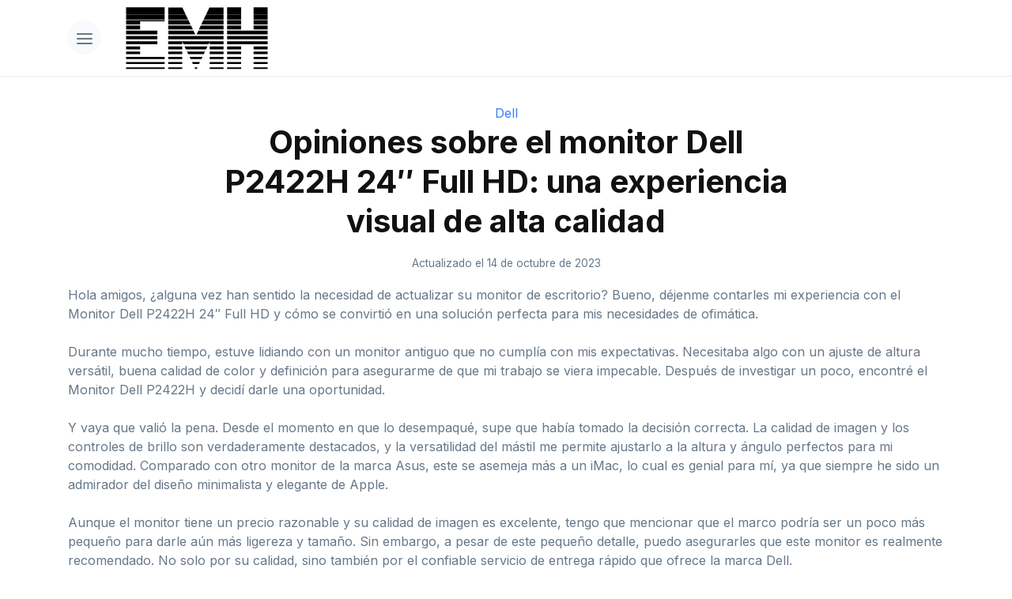

--- FILE ---
content_type: text/html; charset=UTF-8
request_url: https://emh.es/monitor-dell-p2422h-24-full-hd-opiniones/
body_size: 14639
content:
<!DOCTYPE html>
<html lang="es" prefix="og: https://ogp.me/ns#">
<head>
	<meta charset="UTF-8">
	<meta name="viewport" content="width=device-width, initial-scale=1">
	<link rel="profile" href="https://gmpg.org/xfn/11">
	
<!-- Optimización para motores de búsqueda de Rank Math - https://s.rankmath.com/home -->
<title>▷ Monitor Dell P2422H 24&quot; Full HD: RESEÑA Y OPINIONES</title>
<meta name="description" content="Descubre las opiniones sobre el monitor Dell P2422H 24&quot; Full HD y sumérgete en una experiencia visual de alta calidad."/>
<meta name="robots" content="follow, index, max-snippet:-1, max-video-preview:-1, max-image-preview:large"/>
<link rel="canonical" href="https://emh.es/monitor-dell-p2422h-24-full-hd-opiniones/" />
<meta property="og:locale" content="es_ES" />
<meta property="og:type" content="article" />
<meta property="og:title" content="▷ Monitor Dell P2422H 24&quot; Full HD: RESEÑA Y OPINIONES" />
<meta property="og:description" content="Descubre las opiniones sobre el monitor Dell P2422H 24&quot; Full HD y sumérgete en una experiencia visual de alta calidad." />
<meta property="og:url" content="https://emh.es/monitor-dell-p2422h-24-full-hd-opiniones/" />
<meta property="og:site_name" content="EMH" />
<meta property="article:section" content="Dell" />
<meta property="og:image" content="https://emh.es/wp-content/uploads/2023/10/41kJV8tO0CL._SL500_.jpg" />
<meta property="og:image:secure_url" content="https://emh.es/wp-content/uploads/2023/10/41kJV8tO0CL._SL500_.jpg" />
<meta property="og:image:width" content="500" />
<meta property="og:image:height" content="500" />
<meta property="og:image:alt" content="Monitor Dell P2422H 24&quot; Full HD opiniones" />
<meta property="og:image:type" content="image/jpeg" />
<meta property="article:published_time" content="2023-10-14T01:02:20+00:00" />
<meta name="twitter:card" content="summary_large_image" />
<meta name="twitter:title" content="▷ Monitor Dell P2422H 24&quot; Full HD: RESEÑA Y OPINIONES" />
<meta name="twitter:description" content="Descubre las opiniones sobre el monitor Dell P2422H 24&quot; Full HD y sumérgete en una experiencia visual de alta calidad." />
<meta name="twitter:image" content="https://emh.es/wp-content/uploads/2023/10/41kJV8tO0CL._SL500_.jpg" />
<meta name="twitter:label1" content="Tiempo de lectura" />
<meta name="twitter:data1" content="9 minutos" />
<script type="application/ld+json" class="rank-math-schema">{"@context":"https://schema.org","@graph":[{"@type":"Organization","@id":"https://emh.es/#organization","name":"EMH Espa\u00f1a","logo":{"@type":"ImageObject","@id":"https://emh.es/#logo","url":"https://emh.es/wp-content/uploads/2022/05/logo.png","caption":"EMH Espa\u00f1a","inLanguage":"es","width":"271","height":"120"}},{"@type":"WebSite","@id":"https://emh.es/#website","url":"https://emh.es","name":"EMH Espa\u00f1a","publisher":{"@id":"https://emh.es/#organization"},"inLanguage":"es"},{"@type":"ImageObject","@id":"https://emh.es/wp-content/uploads/2023/10/41kJV8tO0CL._SL500_.jpg","url":"https://emh.es/wp-content/uploads/2023/10/41kJV8tO0CL._SL500_.jpg","width":"500","height":"500","caption":"Monitor Dell P2422H 24\" Full HD opiniones","inLanguage":"es"},{"@type":"Person","@id":"https://emh.es/monitor-dell-p2422h-24-full-hd-opiniones/#author","image":{"@type":"ImageObject","@id":"https://secure.gravatar.com/avatar/?s=96&amp;d=mm&amp;r=g","url":"https://secure.gravatar.com/avatar/?s=96&amp;d=mm&amp;r=g","inLanguage":"es"},"worksFor":{"@id":"https://emh.es/#organization"}},{"@type":"WebPage","@id":"https://emh.es/monitor-dell-p2422h-24-full-hd-opiniones/#webpage","url":"https://emh.es/monitor-dell-p2422h-24-full-hd-opiniones/","name":"\u25b7 Monitor Dell P2422H 24&quot; Full HD: RESE\u00d1A Y OPINIONES","datePublished":"2023-10-14T01:02:20+00:00","dateModified":"2023-10-14T01:02:20+00:00","author":{"@id":"https://emh.es/monitor-dell-p2422h-24-full-hd-opiniones/#author"},"isPartOf":{"@id":"https://emh.es/#website"},"primaryImageOfPage":{"@id":"https://emh.es/wp-content/uploads/2023/10/41kJV8tO0CL._SL500_.jpg"},"inLanguage":"es"},{"@type":"BlogPosting","headline":"\u25b7 Monitor Dell P2422H 24&quot; Full HD: RESE\u00d1A Y OPINIONES","datePublished":"2023-10-14T01:02:20+00:00","dateModified":"2023-10-14T01:02:20+00:00","author":{"@id":"https://emh.es/monitor-dell-p2422h-24-full-hd-opiniones/#author"},"publisher":{"@id":"https://emh.es/#organization"},"description":"Descubre las opiniones sobre el monitor Dell P2422H 24&quot; Full HD y sum\u00e9rgete en una experiencia visual de alta calidad.","name":"\u25b7 Monitor Dell P2422H 24&quot; Full HD: RESE\u00d1A Y OPINIONES","@id":"https://emh.es/monitor-dell-p2422h-24-full-hd-opiniones/#richSnippet","isPartOf":{"@id":"https://emh.es/monitor-dell-p2422h-24-full-hd-opiniones/#webpage"},"image":{"@id":"https://emh.es/wp-content/uploads/2023/10/41kJV8tO0CL._SL500_.jpg"},"inLanguage":"es","mainEntityOfPage":{"@id":"https://emh.es/monitor-dell-p2422h-24-full-hd-opiniones/#webpage"}}]}</script>
<!-- /Plugin Rank Math WordPress SEO -->

<link rel="alternate" type="application/rss+xml" title="EMH &raquo; Feed" href="https://emh.es/feed/" />
<link rel="alternate" type="application/rss+xml" title="EMH &raquo; Feed de los comentarios" href="https://emh.es/comments/feed/" />
<style id='wp-img-auto-sizes-contain-inline-css' type='text/css'>
img:is([sizes=auto i],[sizes^="auto," i]){contain-intrinsic-size:3000px 1500px}
/*# sourceURL=wp-img-auto-sizes-contain-inline-css */
</style>
<style id='classic-theme-styles-inline-css' type='text/css'>
/*! This file is auto-generated */
.wp-block-button__link{color:#fff;background-color:#32373c;border-radius:9999px;box-shadow:none;text-decoration:none;padding:calc(.667em + 2px) calc(1.333em + 2px);font-size:1.125em}.wp-block-file__button{background:#32373c;color:#fff;text-decoration:none}
/*# sourceURL=/wp-includes/css/classic-themes.min.css */
</style>
<link rel='stylesheet' id='rp-product-review-css-css' href='https://emh.es/wp-content/plugins/rp-amazon-product-review/styles.css' type='text/css' media='all' />
<link rel='stylesheet' id='orbital-style-css' href='https://emh.es/wp-content/themes/orbital/assets/css/main.css?ver=6.9' type='text/css' media='all' />
<link rel='stylesheet' id='breadcrumb-css-css' href='https://emh.es/wp-content/themes/orbital/assets/css/breadcrumb.css?ver=6.9' type='text/css' media='all' />
<link rel='stylesheet' id='root-variables-css' href='https://emh.es/wp-content/themes/orbital/assets/css/root/hogar.css?ver=6.9' type='text/css' media='all' />
<link rel='stylesheet' id='hogar-css-css' href='https://emh.es/wp-content/themes/orbital/assets/css/hogar.css?ver=6.9' type='text/css' media='all' />
<script type="text/javascript" src="https://emh.es/wp-includes/js/jquery/jquery.min.js?ver=3.7.1" id="jquery-core-js"></script>
<script type="text/javascript" src="https://emh.es/wp-includes/js/jquery/jquery-migrate.min.js?ver=3.4.1" id="jquery-migrate-js"></script>
<script type="text/javascript" src="https://emh.es/wp-content/themes/orbital/assets/js/main.js?ver=20151215" id="orbital-main-js"></script>
<script type="text/javascript" src="https://emh.es/wp-content/themes/orbital/assets/js/hogar.js?ver=1" id="hogar-js-js"></script>
<link rel="EditURI" type="application/rsd+xml" title="RSD" href="https://emh.es/xmlrpc.php?rsd" />
<link rel='shortlink' href='https://emh.es/?p=15236' />

        <link rel='preconnect' href='https://stackpath.bootstrapcdn.com/' crossorigin>
        <link rel='preload' as='style' href='https://stackpath.bootstrapcdn.com/bootstrap/4.4.1/css/bootstrap-grid.min.css'>

        <link rel="preconnect" href="https://fonts.googleapis.com">
        <link rel="preconnect" href="https://fonts.gstatic.com" crossorigin>

        <link href="https://fonts.googleapis.com/css2?family=Inter:wght@400;500;700&display=swap" rel="preload" as="style">
        <link href="https://fonts.googleapis.com/css2?family=Inter:wght@400;500;700&display=swap" rel="stylesheet">


    <link rel="icon" href="https://emh.es/wp-content/uploads/2022/05/cropped-favi-32x32.png" sizes="32x32" />
<link rel="icon" href="https://emh.es/wp-content/uploads/2022/05/cropped-favi-192x192.png" sizes="192x192" />
<link rel="apple-touch-icon" href="https://emh.es/wp-content/uploads/2022/05/cropped-favi-180x180.png" />
<meta name="msapplication-TileImage" content="https://emh.es/wp-content/uploads/2022/05/cropped-favi-270x270.png" />
    <link rel="stylesheet" href="https://stackpath.bootstrapcdn.com/bootstrap/4.4.1/css/bootstrap-grid.min.css" />
	<meta name="google-site-verification" content="4Bjawz7OfRgYwGDMsSeUKkh6jqOCq4veQhGZjLtvl0Q" />
<style id='global-styles-inline-css' type='text/css'>
:root{--wp--preset--aspect-ratio--square: 1;--wp--preset--aspect-ratio--4-3: 4/3;--wp--preset--aspect-ratio--3-4: 3/4;--wp--preset--aspect-ratio--3-2: 3/2;--wp--preset--aspect-ratio--2-3: 2/3;--wp--preset--aspect-ratio--16-9: 16/9;--wp--preset--aspect-ratio--9-16: 9/16;--wp--preset--color--black: #000000;--wp--preset--color--cyan-bluish-gray: #abb8c3;--wp--preset--color--white: #ffffff;--wp--preset--color--pale-pink: #f78da7;--wp--preset--color--vivid-red: #cf2e2e;--wp--preset--color--luminous-vivid-orange: #ff6900;--wp--preset--color--luminous-vivid-amber: #fcb900;--wp--preset--color--light-green-cyan: #7bdcb5;--wp--preset--color--vivid-green-cyan: #00d084;--wp--preset--color--pale-cyan-blue: #8ed1fc;--wp--preset--color--vivid-cyan-blue: #0693e3;--wp--preset--color--vivid-purple: #9b51e0;--wp--preset--gradient--vivid-cyan-blue-to-vivid-purple: linear-gradient(135deg,rgb(6,147,227) 0%,rgb(155,81,224) 100%);--wp--preset--gradient--light-green-cyan-to-vivid-green-cyan: linear-gradient(135deg,rgb(122,220,180) 0%,rgb(0,208,130) 100%);--wp--preset--gradient--luminous-vivid-amber-to-luminous-vivid-orange: linear-gradient(135deg,rgb(252,185,0) 0%,rgb(255,105,0) 100%);--wp--preset--gradient--luminous-vivid-orange-to-vivid-red: linear-gradient(135deg,rgb(255,105,0) 0%,rgb(207,46,46) 100%);--wp--preset--gradient--very-light-gray-to-cyan-bluish-gray: linear-gradient(135deg,rgb(238,238,238) 0%,rgb(169,184,195) 100%);--wp--preset--gradient--cool-to-warm-spectrum: linear-gradient(135deg,rgb(74,234,220) 0%,rgb(151,120,209) 20%,rgb(207,42,186) 40%,rgb(238,44,130) 60%,rgb(251,105,98) 80%,rgb(254,248,76) 100%);--wp--preset--gradient--blush-light-purple: linear-gradient(135deg,rgb(255,206,236) 0%,rgb(152,150,240) 100%);--wp--preset--gradient--blush-bordeaux: linear-gradient(135deg,rgb(254,205,165) 0%,rgb(254,45,45) 50%,rgb(107,0,62) 100%);--wp--preset--gradient--luminous-dusk: linear-gradient(135deg,rgb(255,203,112) 0%,rgb(199,81,192) 50%,rgb(65,88,208) 100%);--wp--preset--gradient--pale-ocean: linear-gradient(135deg,rgb(255,245,203) 0%,rgb(182,227,212) 50%,rgb(51,167,181) 100%);--wp--preset--gradient--electric-grass: linear-gradient(135deg,rgb(202,248,128) 0%,rgb(113,206,126) 100%);--wp--preset--gradient--midnight: linear-gradient(135deg,rgb(2,3,129) 0%,rgb(40,116,252) 100%);--wp--preset--font-size--small: 13px;--wp--preset--font-size--medium: 20px;--wp--preset--font-size--large: 36px;--wp--preset--font-size--x-large: 42px;--wp--preset--spacing--20: 0.44rem;--wp--preset--spacing--30: 0.67rem;--wp--preset--spacing--40: 1rem;--wp--preset--spacing--50: 1.5rem;--wp--preset--spacing--60: 2.25rem;--wp--preset--spacing--70: 3.38rem;--wp--preset--spacing--80: 5.06rem;--wp--preset--shadow--natural: 6px 6px 9px rgba(0, 0, 0, 0.2);--wp--preset--shadow--deep: 12px 12px 50px rgba(0, 0, 0, 0.4);--wp--preset--shadow--sharp: 6px 6px 0px rgba(0, 0, 0, 0.2);--wp--preset--shadow--outlined: 6px 6px 0px -3px rgb(255, 255, 255), 6px 6px rgb(0, 0, 0);--wp--preset--shadow--crisp: 6px 6px 0px rgb(0, 0, 0);}:where(.is-layout-flex){gap: 0.5em;}:where(.is-layout-grid){gap: 0.5em;}body .is-layout-flex{display: flex;}.is-layout-flex{flex-wrap: wrap;align-items: center;}.is-layout-flex > :is(*, div){margin: 0;}body .is-layout-grid{display: grid;}.is-layout-grid > :is(*, div){margin: 0;}:where(.wp-block-columns.is-layout-flex){gap: 2em;}:where(.wp-block-columns.is-layout-grid){gap: 2em;}:where(.wp-block-post-template.is-layout-flex){gap: 1.25em;}:where(.wp-block-post-template.is-layout-grid){gap: 1.25em;}.has-black-color{color: var(--wp--preset--color--black) !important;}.has-cyan-bluish-gray-color{color: var(--wp--preset--color--cyan-bluish-gray) !important;}.has-white-color{color: var(--wp--preset--color--white) !important;}.has-pale-pink-color{color: var(--wp--preset--color--pale-pink) !important;}.has-vivid-red-color{color: var(--wp--preset--color--vivid-red) !important;}.has-luminous-vivid-orange-color{color: var(--wp--preset--color--luminous-vivid-orange) !important;}.has-luminous-vivid-amber-color{color: var(--wp--preset--color--luminous-vivid-amber) !important;}.has-light-green-cyan-color{color: var(--wp--preset--color--light-green-cyan) !important;}.has-vivid-green-cyan-color{color: var(--wp--preset--color--vivid-green-cyan) !important;}.has-pale-cyan-blue-color{color: var(--wp--preset--color--pale-cyan-blue) !important;}.has-vivid-cyan-blue-color{color: var(--wp--preset--color--vivid-cyan-blue) !important;}.has-vivid-purple-color{color: var(--wp--preset--color--vivid-purple) !important;}.has-black-background-color{background-color: var(--wp--preset--color--black) !important;}.has-cyan-bluish-gray-background-color{background-color: var(--wp--preset--color--cyan-bluish-gray) !important;}.has-white-background-color{background-color: var(--wp--preset--color--white) !important;}.has-pale-pink-background-color{background-color: var(--wp--preset--color--pale-pink) !important;}.has-vivid-red-background-color{background-color: var(--wp--preset--color--vivid-red) !important;}.has-luminous-vivid-orange-background-color{background-color: var(--wp--preset--color--luminous-vivid-orange) !important;}.has-luminous-vivid-amber-background-color{background-color: var(--wp--preset--color--luminous-vivid-amber) !important;}.has-light-green-cyan-background-color{background-color: var(--wp--preset--color--light-green-cyan) !important;}.has-vivid-green-cyan-background-color{background-color: var(--wp--preset--color--vivid-green-cyan) !important;}.has-pale-cyan-blue-background-color{background-color: var(--wp--preset--color--pale-cyan-blue) !important;}.has-vivid-cyan-blue-background-color{background-color: var(--wp--preset--color--vivid-cyan-blue) !important;}.has-vivid-purple-background-color{background-color: var(--wp--preset--color--vivid-purple) !important;}.has-black-border-color{border-color: var(--wp--preset--color--black) !important;}.has-cyan-bluish-gray-border-color{border-color: var(--wp--preset--color--cyan-bluish-gray) !important;}.has-white-border-color{border-color: var(--wp--preset--color--white) !important;}.has-pale-pink-border-color{border-color: var(--wp--preset--color--pale-pink) !important;}.has-vivid-red-border-color{border-color: var(--wp--preset--color--vivid-red) !important;}.has-luminous-vivid-orange-border-color{border-color: var(--wp--preset--color--luminous-vivid-orange) !important;}.has-luminous-vivid-amber-border-color{border-color: var(--wp--preset--color--luminous-vivid-amber) !important;}.has-light-green-cyan-border-color{border-color: var(--wp--preset--color--light-green-cyan) !important;}.has-vivid-green-cyan-border-color{border-color: var(--wp--preset--color--vivid-green-cyan) !important;}.has-pale-cyan-blue-border-color{border-color: var(--wp--preset--color--pale-cyan-blue) !important;}.has-vivid-cyan-blue-border-color{border-color: var(--wp--preset--color--vivid-cyan-blue) !important;}.has-vivid-purple-border-color{border-color: var(--wp--preset--color--vivid-purple) !important;}.has-vivid-cyan-blue-to-vivid-purple-gradient-background{background: var(--wp--preset--gradient--vivid-cyan-blue-to-vivid-purple) !important;}.has-light-green-cyan-to-vivid-green-cyan-gradient-background{background: var(--wp--preset--gradient--light-green-cyan-to-vivid-green-cyan) !important;}.has-luminous-vivid-amber-to-luminous-vivid-orange-gradient-background{background: var(--wp--preset--gradient--luminous-vivid-amber-to-luminous-vivid-orange) !important;}.has-luminous-vivid-orange-to-vivid-red-gradient-background{background: var(--wp--preset--gradient--luminous-vivid-orange-to-vivid-red) !important;}.has-very-light-gray-to-cyan-bluish-gray-gradient-background{background: var(--wp--preset--gradient--very-light-gray-to-cyan-bluish-gray) !important;}.has-cool-to-warm-spectrum-gradient-background{background: var(--wp--preset--gradient--cool-to-warm-spectrum) !important;}.has-blush-light-purple-gradient-background{background: var(--wp--preset--gradient--blush-light-purple) !important;}.has-blush-bordeaux-gradient-background{background: var(--wp--preset--gradient--blush-bordeaux) !important;}.has-luminous-dusk-gradient-background{background: var(--wp--preset--gradient--luminous-dusk) !important;}.has-pale-ocean-gradient-background{background: var(--wp--preset--gradient--pale-ocean) !important;}.has-electric-grass-gradient-background{background: var(--wp--preset--gradient--electric-grass) !important;}.has-midnight-gradient-background{background: var(--wp--preset--gradient--midnight) !important;}.has-small-font-size{font-size: var(--wp--preset--font-size--small) !important;}.has-medium-font-size{font-size: var(--wp--preset--font-size--medium) !important;}.has-large-font-size{font-size: var(--wp--preset--font-size--large) !important;}.has-x-large-font-size{font-size: var(--wp--preset--font-size--x-large) !important;}
/*# sourceURL=global-styles-inline-css */
</style>
</head>
<body class="wp-singular post-template-default single single-post postid-15236 single-format-standard wp-custom-logo wp-theme-orbital no-sidebar">
	<header class="site-header border-bottom pt-2 pb-2">
    <div class="container">
        <div id="rowSiteHeader" class="row m-lg-0">
            <div class="col-auto p-0">
                                    <button type="button" id="button-nav" class="menuIconButton" aria-label="button" aria-haspopup="true" aria-controls="rpMenuContainer">
                        <span id="nav-icon">
                            <svg viewBox="0 0 24 24" width="24" height="24" stroke="currentColor" stroke-width="2" fill="none" stroke-linecap="round" stroke-linejoin="round">
                                <line x1="3" y1="12" x2="21" y2="12"></line>
                                <line x1="3" y1="6" x2="21" y2="6"></line>
                                <line x1="3" y1="18" x2="21" y2="18"></line>
                            </svg>
                        </span>
                    </button>
                            </div>
            <div id="headerLogo" class="col-auto col-md ml-md-3">
                <div class="site-logo">
                    <a class="d-block" href="https://emh.es" title="Volver al inicio">
                        <img data-lazyloaded="1" src="[data-uri]" width="180" height="44" alt="EMH" data-src="https://emh.es/wp-content/themes/orbital/assets/logo/logo.svg"><noscript><img width="180" height="44" alt="EMH" src="https://emh.es/wp-content/themes/orbital/assets/logo/logo.svg"></noscript>
                    </a>
                </div>
            </div>
                    </div>
                    <nav id="rpMenuContainer" class="hide bg-white shadow-card pt-2 pb-2 position-absolute border-top left-0 width-100">
                <div class="container">
                    <div class="row m-lg-0">
                        <div id="containerCategoriesMenu" class="col-md-3 col-12 p-0">
                            <div class="d-inline-flex width-100 align-items-center border-bottom mb-3 pt-3 pb-2">
                                <span class="heading-s text-heading weight-500">
                                    Categorías
                                </span>
                            </div>
                            <ul class="ui-navigation-main ul-simple" role="menu">
                                                                                                            <li class="mb-2 notChilds" data-id="475">
                                            <a class="text-m text-muted hover-primary" href="https://emh.es/l/smart-tv/" target="_self">
                                                Smart TVs                                            </a>
                                        </li>
                                                                                                                                                <li class="mb-2 notChilds" data-id="526">
                                            <a class="text-m text-muted hover-primary" href="https://emh.es/l/televisores-led/" target="_self">
                                                Televisores LED                                            </a>
                                        </li>
                                                                                                </ul>
                        </div>
                        <div class="col-md-9 col-12 p-0">
                                                                                                                                                                            </div>
                    </div>
                </div>
            </nav>
            </div>
    </header>

<main id="content" class="site-main post-15236 post type-post status-publish format-standard has-post-thumbnail category-dell">

	
	<header class="default-header">
    <div class="container">
        <div class="category">
            <a href="https://emh.es/category/dell/">Dell</a>        </div>
        <div class="article-header">
                        <h1 class="title">Opiniones sobre el monitor Dell P2422H 24&#8243; Full HD: una experiencia visual de alta calidad</h1>        </div>
                        <div class="meta">
             <time class="posted-on">Actualizado el 14 de octubre de 2023</time>        </div>
    </div>
</header>

		
	<div id="content-wrapper" class="container flex">
		<div class="entry-content">

			

            <div id="full_content">
                <div class="news_full__body"  itemprop="articleBody">
                    <p>Hola amigos, ¿alguna vez han sentido la necesidad de actualizar su monitor de escritorio? Bueno, déjenme contarles mi experiencia con el Monitor Dell P2422H 24&#8243; Full HD y cómo se convirtió en una solución perfecta para mis necesidades de ofimática. </p><p>Durante mucho tiempo, estuve lidiando con un monitor antiguo que no cumplía con mis expectativas. Necesitaba algo con un ajuste de altura versátil, buena calidad de color y definición para asegurarme de que mi trabajo se viera impecable. Después de investigar un poco, encontré el Monitor Dell P2422H y decidí darle una oportunidad.</p><p>Y vaya que valió la pena. Desde el momento en que lo desempaqué, supe que había tomado la decisión correcta. La calidad de imagen y los controles de brillo son verdaderamente destacados, y la versatilidad del mástil me permite ajustarlo a la altura y ángulo perfectos para mi comodidad. Comparado con otro monitor de la marca Asus, este se asemeja más a un iMac, lo cual es genial para mí, ya que siempre he sido un admirador del diseño minimalista y elegante de Apple. </p><p>Aunque el monitor tiene un precio razonable y su calidad de imagen es excelente, tengo que mencionar que el marco podría ser un poco más pequeño para darle aún más ligereza y tamaño. Sin embargo, a pesar de este pequeño detalle, puedo asegurarles que este monitor es realmente recomendado. No solo por su calidad, sino también por el confiable servicio de entrega rápido que ofrece la marca Dell.</p><p>En términos de rendimiento, puedo decirles que cumple con todo lo prometido. La calidad de imagen es tan buena que se convierte en una herramienta invaluable para la edición de video y fotos, así como para disfrutar de mis series y películas favoritas. Incluso para aquellos a quienes les gusta jugar videojuegos de vez en cuando, aunque la falta de brillo y la baja tasa de actualización puedan ser un inconveniente, todavía obtendrán una experiencia decente.</p><p>El Monitor Dell P2422H 24&#8243; Full HD es un verdadero caballo de batalla. No solo ofrece una calidad de imagen superior y una versatilidad impresionante, sino que también se ajusta a un precio razonable. Aunque no tenga altavoces integrados, las puertas USB son útiles y facilitan aún más el uso del monitor. Si están buscando un monitor para mejorar su experiencia de trabajo, este es definitivamente una opción que vale la pena considerar. Así que los invito a seguir leyendo para conocer más detalles, ventajas y desventajas, y mi conclusión final sobre el Monitor Dell P2422H.</p>
                    <a href="https://www.amazon.es/dp/B096JVGP6S?tag=emh-es-21&amp;linkCode=ogi&amp;th=1&amp;psc=1" class="view-price" target="_blank" rel="nofollow noopener">Ver precio en Amazon</a>
        
<h2>Primeras impresiones</h2><p>¡Oye, amigo! Déjame contarte mi experiencia con el monitor Dell P2422H de 24&#8243; Full HD. Cuando llegó el paquete, estaba ansioso por abrirlo y ver qué me esperaba. Afortunadamente, el embalaje fue muy sencillo de desempacar, y en pocos minutos pude tener el monitor en mis manos.</p><p>Lo primero que noté al verlo fue su elegante diseño y su construcción sólida. Este monitor es visualmente atractivo y se ve muy bien en mi escritorio. Además, me impresionó la calidad de la pantalla Full HD de 24&#8243;. Los colores son vibrantes y las imágenes se ven nítidas y claras. ¡Es perfecto para ver películas o trabajar en tareas gráficas!</p><p>Al comenzar a usar el monitor en mi día a día, rápidamente me di cuenta de lo fácil que era ajustar la configuración. Pude personalizar el brillo, el contraste y la temperatura del color según mis preferencias. Esto es genial porque puedo adaptar la pantalla a diferentes entornos de iluminación y obtener la mejor experiencia visual en cada situación.</p><p>Además, me encanta la función de reducción de luz azul incorporada en este monitor. Como paso mucho tiempo frente a la pantalla, esto me ayuda a reducir la fatiga ocular causada por la luz azul y me permite trabajar durante más tiempo sin problemas.</p><p>No todo fue perfecto, sin embargo. Un pequeño desafío que encontré fue que el monitor no tenía altavoces incorporados. Esto significa que necesito usar altavoces externos para el sonido. Aunque esto no fue un gran problema para mí, sería conveniente tener altavoces internos para una experiencia de visualización completa.</p><p>Sin embargo, uno de los beneficios inesperados que descubrí fue la cantidad de puertos disponibles en este monitor. ¡No sabía que tenía tantas opciones de conectividad! Pude conectar fácilmente mi computadora, mi laptop y otros dispositivos sin tener que preocuparme por la falta de puertos. Esto es muy conveniente, especialmente si tienes muchos dispositivos que necesitan conectarse al mismo tiempo.</p><p>Estoy realmente impresionado con el monitor Dell P2422H de 24&#8243; Full HD. La calidad de la pantalla, las opciones de personalización y la amplia gama de puertos hacen de este monitor una excelente opción para trabajar o disfrutar de contenido multimedia. Aunque no tenga altavoces incorporados, ese es un pequeño inconveniente en comparación con todas las ventajas que ofrece. Si estás buscando un monitor de calidad a un precio razonable, definitivamente te recomendaría echarle un vistazo a este modelo de Dell. ¡No te decepcionará!</p>
                    <a href="https://www.amazon.es/dp/B096JVGP6S?tag=emh-es-21&amp;linkCode=ogi&amp;th=1&amp;psc=1" class="view-price" target="_blank" rel="nofollow noopener">Ver precio en Amazon</a>
        
<h2>Análisis detallado</h2><h3>¡Totalmente enamorado de este monitor Dell P2422H de 24 pulgadas!</h3><p>¡Hola a todos! Hoy quiero hablarles sobre mi nueva adquisición, el monitor Dell P2422H de 24 pulgadas. Les contaré cómo ha sido mi experiencia con este producto y por qué considero que es una excelente opción para aquellos que buscan un monitor de alta calidad a un precio asequible.</p><p>Pero antes de sumergirnos en los detalles, déjenme decirles que la primera vez que lo vi, me quedé impresionado por su diseño elegante y minimalista. Tiene unos biseles delgados que hacen que la pantalla parezca aún más grande y hace que cualquier imagen o video que se reproduzca en ella se vea simplemente increíble.</p><h3>Calidad de imagen excepcional</h3>
La calidad de imagen es realmente lo que más me ha dejado sin palabras. Con una resolución Full HD de 1920&#215;1080 píxeles, los colores son vibrantes y las imágenes se ven nítidas y detalladas. Esto es especialmente importante para aquellos que trabajamos con contenido visual, ya sea editando fotos o viendo películas y series en streaming.<p>Además, el brillo de 250 nits permite una visualización cómoda en entornos bien iluminados, y la tecnología anti-parpadeo y filtro de luz azul ayuda a reducir la fatiga ocular, permitiéndome trabajar durante largos períodos de tiempo sin preocuparme por mis ojos.</p><h3>Rendimiento y potencia excepcionales</h3>
No puedo dejar de mencionar el potente rendimiento y la capacidad de respuesta de este monitor. Equipado con un procesador Intel Core i5-10200H y 8GB de RAM, el rendimiento general es increíblemente rápido y fluido. Puedo abrir múltiples programas y pestañas del navegador sin experimentar ningún retraso o ralentización.<p>Además, cuenta con una tarjeta gráfica NVIDIA GeForce RTX 3050 Ti de 4GB GDDR6, lo que significa que puedo disfrutar de mis juegos favoritos con una calidad gráfica impresionante y una experiencia de juego fluida y sin interrupciones. ¡Es como si estuviera realmente dentro del juego!</p><h3>Facilidad de uso</h3>
Si hay algo que destaco de este monitor es lo fácil que resulta utilizarlo. Una vez que lo saqué de la caja, todo fue muy sencillo. Simplemente conecté los cables, ajusté la inclinación según mis necesidades y ya estaba listo para empezar.<p>Además, cuenta con múltiples puertos, como HDMI y VGA, lo que me permite conectar fácilmente mis dispositivos externos, como mi portátil o consola de juegos, sin ningún problema.</p><h3>Conclusiones</h3>
El Dell P2422H de 24 pulgadas es un monitor que ofrece una calidad de imagen excepcional, un rendimiento potente y una facilidad de uso impresionante. Los amantes de los videojuegos, diseñadores gráficos y profesionales creativos encontrarán en este monitor una herramienta perfecta para su trabajo y entretenimiento.<p>Si estás buscando un monitor de alta calidad a un precio razonable, definitivamente recomendaría el Dell P2422H de 24 pulgadas. ¡Espero que mi experiencia te haya sido útil y que puedas disfrutar tanto como yo de este increíble producto!</p>
                    <a href="https://www.amazon.es/dp/B096JVGP6S?tag=emh-es-21&amp;linkCode=ogi&amp;th=1&amp;psc=1" class="view-price" target="_blank" rel="nofollow noopener">Ver precio en Amazon</a>
        
<h2>Ventajas y desventajas</h2><p>Vamos a comenzar con las ventajas del monitor Dell P2422H 24&#8243; Full HD:</p>
<ul>
  <li>El ajuste de altura del monitor es ideal para trabajar en ofimática, permitiendo acomodarlo a la altura deseada y brindando comodidad al usuario.</li>
  <li>La calidad de color y definición del monitor es buena, lo que resulta en una experiencia visual agradable para tareas de diseño y edición.</li>
  <li>La versatilidad del mástil del monitor permite ajustarlo en diferentes ángulos y posiciones, adaptándose así a las necesidades individuales de cada usuario.</li>
  <li>Comparado con otros monitores de la misma marca o incluso de marcas diferentes, el monitor Dell P2422H tiene una calidad de imagen superior que se asemeja más a la de un iMac.</li>
  <li>El precio del monitor es razonable y la calidad de imagen que ofrece es buena, lo cual lo convierte en una opción atractiva para quienes buscan un equilibrio entre calidad y precio.</li>
  <li>La entrega del monitor es rápida y el servicio es confiable, brindando una experiencia positiva al momento de adquirir este producto.</li>
  <li>Las puertas USB integradas en el monitor resultan útiles y facilitan su uso, permitiendo conectar dispositivos de manera rápida y cómoda.</li>
</ul>
<p>Ahora pasemos a las desventajas del monitor Dell P2422H 24&#8243; Full HD:</p>
<ul>
  <li>El monitor puede quedar corto para ver videos o jugar videojuegos debido a su falta de brillo, lo cual podría resultar en una experiencia visual menos inmersiva y menos vibrante.</li>
  <li>La baja tasa de actualización del monitor puede afectar la fluidez de los juegos, resultando en una respuesta más lenta y menor calidad de imagen en este tipo de aplicaciones.</li>
  <li>El marco del monitor podría ser más pequeño para darle una apariencia más ligera y compacta, lo cual podría ser estéticamente más agradable para algunos usuarios.</li>
  <li>A pesar de cumplir con sus promesas y tener una excelente calidad de imagen, el monitor no cuenta con altavoces integrados, lo cual podría ser una limitación para aquellos que buscan una solución completa y sin la necesidad de componentes adicionales.</li>
</ul>
<p>A pesar de las desventajas mencionadas, el monitor Dell P2422H 24&#8243; Full HD ofrece una buena relación calidad-precio y brinda una calidad de imagen satisfactoria tanto para tareas de ofimática como para actividades de entretenimiento, como ver series y películas o jugar. Además, su versatilidad en cuanto a la altura y ángulos de ajuste, así como las puertas USB integradas, lo convierten en una opción a considerar para aquellos que buscan un monitor funcional y de calidad.</p>
                    <a href="https://www.amazon.es/dp/B096JVGP6S?tag=emh-es-21&amp;linkCode=ogi&amp;th=1&amp;psc=1" class="view-price" target="_blank" rel="nofollow noopener">Ver precio en Amazon</a>
        
</p>                </div>
            </div>
			
			
            <!--<footer class="entry-footer">-->
                            <!--</footer>-->

		</div>

		<aside id="secondary" class="widget-area entry-aside">
    <div class="widget-area-wrapper sticky">
                    </div>
</aside><!-- #secondary -->		
	</div>
</main>

<footer id="footer" class="pt-5 pb-5 border-top bg-light" role="contentinfo">
    <div class="container">
        <div class="row">
            <div id="footer-brand" class="col-12 col-md-6">
                <a href="https://emh.es">
                    <img data-lazyloaded="1" src="[data-uri]" width="160" height="100%" alt="EMH" data-src="https://emh.es/wp-content/themes/orbital/assets/logo/logo.svg" "><noscript><img width="160" height="100%" alt="EMH" src="https://emh.es/wp-content/themes/orbital/assets/logo/logo.svg" "></noscript>
                </a>
                <p class="mt-3 mb-2 mb-lg-0 text-s">
                    En EMH queremos ayudar a tomar mejores decisiones de compra con menos tiempo y energía. Ganar la confianza de nuestros usuarios es fundamental para lo que hacemos.
                </p>
                <ul id="footer-socials" class="mt-3 mb-4 mb-lg-0 mt-lg-4 ul-simple d-inline-flex align-items-center">
                                                                                                </ul>
            </div>
        </div>
        <nav class="row" aria-label="footer navigation">
            <div id="nav-main-categories" class="col-6 col-md-3">
                <h3 class="heading-xs mt-0">Categorías</h3>
                <div class="footer_menu">
                    <div class="menu-main-categories-container"><ul id="menu-main-categories" class="ul-simple ul-color-inherit"><li id="menu-item-207" class="menu-item menu-item-type-custom menu-item-object-custom menu-item-207 mb-2 text-s"><a href="https://emh.es/l/smart-tv/">Smart TVs</a></li>
<li id="menu-item-208" class="menu-item menu-item-type-custom menu-item-object-custom menu-item-208 mb-2 text-s"><a href="https://emh.es/l/televisores-led/">Televisores LED</a></li>
<li id="menu-item-209" class="menu-item menu-item-type-custom menu-item-object-custom menu-item-209 mb-2 text-s"><a href="#">Televisores curvos</a></li>
<li id="menu-item-210" class="menu-item menu-item-type-custom menu-item-object-custom menu-item-210 mb-2 text-s"><a href="#">Televisores LCD</a></li>
<li id="menu-item-211" class="menu-item menu-item-type-custom menu-item-object-custom menu-item-211 mb-2 text-s"><a href="#">Televisores portátiles</a></li>
</ul></div>                </div>
            </div>
            <div class="col-6 col-md-3">
                <h3 class="heading-xs mt-0 mb-2">Empresa</h3>
                <div class="menu-menu-footer-container"><ul id="menu-menu-footer" class="ul-simple ul-color-inherit"><li id="menu-item-222" class="menu-item menu-item-type-post_type menu-item-object-page menu-item-222 mb-2 text-s"><a href="https://emh.es/acerca-de-emh/">Acerca de EMH</a></li>
<li id="menu-item-220" class="menu-item menu-item-type-post_type menu-item-object-page menu-item-220 mb-2 text-s"><a href="https://emh.es/politica-de-cookies/">Política de cookies</a></li>
<li id="menu-item-221" class="menu-item menu-item-type-post_type menu-item-object-page menu-item-221 mb-2 text-s"><a href="https://emh.es/politica-de-privacidad/">Política de privacidad</a></li>
<li id="menu-item-223" class="menu-item menu-item-type-post_type menu-item-object-page menu-item-223 mb-2 text-s"><a href="https://emh.es/contacto/">Contacto</a></li>
</ul></div>            </div>
        </nav>
        <hr>
        <div class="footer-copyright p-3 text-center">
            <span class="d-block text-xs mb-4">© 2026 EMH pertenece al grupo RINO TOP LLC.</span>
            <p class="text-xs">
                Cuando usted visita o interactúa con nuestros sitios, servicios o herramientas, nosotros o nuestros proveedores de servicios autorizados podemos utilizar cookies para almacenar información que nos ayude a ofrecerle una experiencia mejor, más rápida y más segura, y con fines de marketing.
            </p>
            <p class="text-xs">
                Como asociados de Amazon, ganamos con las compras que cumplen los requisitos. Participamos en el Programa de Asociados de Amazon Services LLC, un programa de publicidad de afiliación diseñado para proporcionar un medio para que ganemos comisiones al enlazar con Amazon.com y sitios afiliados. Amazon, Amazon Prime, el logotipo de Amazon y el logotipo de Amazon Prime son marcas comerciales de Amazon.com, Inc. o de sus filiales.
            </p>
        </div>
    </div>
</footer>
<script type="speculationrules">
{"prefetch":[{"source":"document","where":{"and":[{"href_matches":"/*"},{"not":{"href_matches":["/wp-*.php","/wp-admin/*","/wp-content/uploads/*","/wp-content/*","/wp-content/plugins/*","/wp-content/themes/orbital/*","/*\\?(.+)"]}},{"not":{"selector_matches":"a[rel~=\"nofollow\"]"}},{"not":{"selector_matches":".no-prefetch, .no-prefetch a"}}]},"eagerness":"conservative"}]}
</script>

		<script type="application/ld+json">
			{
				"@context": "http://schema.org",
				"@type": "WebSite",
				"name": "EMH",
				"alternateName": "Tienda de electrónica en España",
				"url": "https://emh.es/url"
			}
		</script>

		
			<script type="application/ld+json">
				{
				"@context": "http://schema.org",
				"@type": "Article",
				"headline": "Descubre las opiniones sobre el monitor Dell P2422H 24" Full HD y sumérgete en una experiencia visual de alta calidad.",
				"mainEntityOfPage": {
					"@type": "WebPage",
					"@id": "https://emh.es/monitor-dell-p2422h-24-full-hd-opiniones/"
				},
				
				"image": {
					"@type": "ImageObject",
					"url": "https://emh.es/wp-content/uploads/2023/10/41kJV8tO0CL._SL500_.jpg",
					"height": 1024,
					"width": 1024				},

				
				"datePublished": "2023-10-14",
				"dateModified": "2023-10-14",
				"author": {
					"@type": "Person",
					"name": ""
				},
				"publisher": {
					"@type": "Organization",
					"name": "EMH"

								,
				"logo": {
					"@type": "ImageObject",
					"url": "https://emh.es/wp-content/uploads/2022/05/logo.png"
				}

								}

									,
					"description": "Descubre las opiniones sobre el monitor Dell P2422H 24" Full HD y sumérgete en una experiencia visual de alta calidad."
									}
			</script>

		
		<script data-no-optimize="1" defer>!function(t,e){"object"==typeof exports&&"undefined"!=typeof module?module.exports=e():"function"==typeof define&&define.amd?define(e):(t="undefined"!=typeof globalThis?globalThis:t||self).LazyLoad=e()}(this,function(){"use strict";function e(){return(e=Object.assign||function(t){for(var e=1;e<arguments.length;e++){var n,a=arguments[e];for(n in a)Object.prototype.hasOwnProperty.call(a,n)&&(t[n]=a[n])}return t}).apply(this,arguments)}function i(t){return e({},it,t)}function o(t,e){var n,a="LazyLoad::Initialized",i=new t(e);try{n=new CustomEvent(a,{detail:{instance:i}})}catch(t){(n=document.createEvent("CustomEvent")).initCustomEvent(a,!1,!1,{instance:i})}window.dispatchEvent(n)}function l(t,e){return t.getAttribute(gt+e)}function c(t){return l(t,bt)}function s(t,e){return function(t,e,n){e=gt+e;null!==n?t.setAttribute(e,n):t.removeAttribute(e)}(t,bt,e)}function r(t){return s(t,null),0}function u(t){return null===c(t)}function d(t){return c(t)===vt}function f(t,e,n,a){t&&(void 0===a?void 0===n?t(e):t(e,n):t(e,n,a))}function _(t,e){nt?t.classList.add(e):t.className+=(t.className?" ":"")+e}function v(t,e){nt?t.classList.remove(e):t.className=t.className.replace(new RegExp("(^|\\s+)"+e+"(\\s+|$)")," ").replace(/^\s+/,"").replace(/\s+$/,"")}function g(t){return t.llTempImage}function b(t,e){!e||(e=e._observer)&&e.unobserve(t)}function p(t,e){t&&(t.loadingCount+=e)}function h(t,e){t&&(t.toLoadCount=e)}function n(t){for(var e,n=[],a=0;e=t.children[a];a+=1)"SOURCE"===e.tagName&&n.push(e);return n}function m(t,e){(t=t.parentNode)&&"PICTURE"===t.tagName&&n(t).forEach(e)}function a(t,e){n(t).forEach(e)}function E(t){return!!t[st]}function I(t){return t[st]}function y(t){return delete t[st]}function A(e,t){var n;E(e)||(n={},t.forEach(function(t){n[t]=e.getAttribute(t)}),e[st]=n)}function k(a,t){var i;E(a)&&(i=I(a),t.forEach(function(t){var e,n;e=a,(t=i[n=t])?e.setAttribute(n,t):e.removeAttribute(n)}))}function L(t,e,n){_(t,e.class_loading),s(t,ut),n&&(p(n,1),f(e.callback_loading,t,n))}function w(t,e,n){n&&t.setAttribute(e,n)}function x(t,e){w(t,ct,l(t,e.data_sizes)),w(t,rt,l(t,e.data_srcset)),w(t,ot,l(t,e.data_src))}function O(t,e,n){var a=l(t,e.data_bg_multi),i=l(t,e.data_bg_multi_hidpi);(a=at&&i?i:a)&&(t.style.backgroundImage=a,n=n,_(t=t,(e=e).class_applied),s(t,ft),n&&(e.unobserve_completed&&b(t,e),f(e.callback_applied,t,n)))}function N(t,e){!e||0<e.loadingCount||0<e.toLoadCount||f(t.callback_finish,e)}function C(t,e,n){t.addEventListener(e,n),t.llEvLisnrs[e]=n}function M(t){return!!t.llEvLisnrs}function z(t){if(M(t)){var e,n,a=t.llEvLisnrs;for(e in a){var i=a[e];n=e,i=i,t.removeEventListener(n,i)}delete t.llEvLisnrs}}function R(t,e,n){var a;delete t.llTempImage,p(n,-1),(a=n)&&--a.toLoadCount,v(t,e.class_loading),e.unobserve_completed&&b(t,n)}function T(o,r,c){var l=g(o)||o;M(l)||function(t,e,n){M(t)||(t.llEvLisnrs={});var a="VIDEO"===t.tagName?"loadeddata":"load";C(t,a,e),C(t,"error",n)}(l,function(t){var e,n,a,i;n=r,a=c,i=d(e=o),R(e,n,a),_(e,n.class_loaded),s(e,dt),f(n.callback_loaded,e,a),i||N(n,a),z(l)},function(t){var e,n,a,i;n=r,a=c,i=d(e=o),R(e,n,a),_(e,n.class_error),s(e,_t),f(n.callback_error,e,a),i||N(n,a),z(l)})}function G(t,e,n){var a,i,o,r,c;t.llTempImage=document.createElement("IMG"),T(t,e,n),E(c=t)||(c[st]={backgroundImage:c.style.backgroundImage}),o=n,r=l(a=t,(i=e).data_bg),c=l(a,i.data_bg_hidpi),(r=at&&c?c:r)&&(a.style.backgroundImage='url("'.concat(r,'")'),g(a).setAttribute(ot,r),L(a,i,o)),O(t,e,n)}function D(t,e,n){var a;T(t,e,n),a=e,e=n,(t=It[(n=t).tagName])&&(t(n,a),L(n,a,e))}function V(t,e,n){var a;a=t,(-1<yt.indexOf(a.tagName)?D:G)(t,e,n)}function F(t,e,n){var a;t.setAttribute("loading","lazy"),T(t,e,n),a=e,(e=It[(n=t).tagName])&&e(n,a),s(t,vt)}function j(t){t.removeAttribute(ot),t.removeAttribute(rt),t.removeAttribute(ct)}function P(t){m(t,function(t){k(t,Et)}),k(t,Et)}function S(t){var e;(e=At[t.tagName])?e(t):E(e=t)&&(t=I(e),e.style.backgroundImage=t.backgroundImage)}function U(t,e){var n;S(t),n=e,u(e=t)||d(e)||(v(e,n.class_entered),v(e,n.class_exited),v(e,n.class_applied),v(e,n.class_loading),v(e,n.class_loaded),v(e,n.class_error)),r(t),y(t)}function $(t,e,n,a){var i;n.cancel_on_exit&&(c(t)!==ut||"IMG"===t.tagName&&(z(t),m(i=t,function(t){j(t)}),j(i),P(t),v(t,n.class_loading),p(a,-1),r(t),f(n.callback_cancel,t,e,a)))}function q(t,e,n,a){var i,o,r=(o=t,0<=pt.indexOf(c(o)));s(t,"entered"),_(t,n.class_entered),v(t,n.class_exited),i=t,o=a,n.unobserve_entered&&b(i,o),f(n.callback_enter,t,e,a),r||V(t,n,a)}function H(t){return t.use_native&&"loading"in HTMLImageElement.prototype}function B(t,i,o){t.forEach(function(t){return(a=t).isIntersecting||0<a.intersectionRatio?q(t.target,t,i,o):(e=t.target,n=t,a=i,t=o,void(u(e)||(_(e,a.class_exited),$(e,n,a,t),f(a.callback_exit,e,n,t))));var e,n,a})}function J(e,n){var t;et&&!H(e)&&(n._observer=new IntersectionObserver(function(t){B(t,e,n)},{root:(t=e).container===document?null:t.container,rootMargin:t.thresholds||t.threshold+"px"}))}function K(t){return Array.prototype.slice.call(t)}function Q(t){return t.container.querySelectorAll(t.elements_selector)}function W(t){return c(t)===_t}function X(t,e){return e=t||Q(e),K(e).filter(u)}function Y(e,t){var n;(n=Q(e),K(n).filter(W)).forEach(function(t){v(t,e.class_error),r(t)}),t.update()}function t(t,e){var n,a,t=i(t);this._settings=t,this.loadingCount=0,J(t,this),n=t,a=this,Z&&window.addEventListener("online",function(){Y(n,a)}),this.update(e)}var Z="undefined"!=typeof window,tt=Z&&!("onscroll"in window)||"undefined"!=typeof navigator&&/(gle|ing|ro)bot|crawl|spider/i.test(navigator.userAgent),et=Z&&"IntersectionObserver"in window,nt=Z&&"classList"in document.createElement("p"),at=Z&&1<window.devicePixelRatio,it={elements_selector:".lazy",container:tt||Z?document:null,threshold:300,thresholds:null,data_src:"src",data_srcset:"srcset",data_sizes:"sizes",data_bg:"bg",data_bg_hidpi:"bg-hidpi",data_bg_multi:"bg-multi",data_bg_multi_hidpi:"bg-multi-hidpi",data_poster:"poster",class_applied:"applied",class_loading:"litespeed-loading",class_loaded:"litespeed-loaded",class_error:"error",class_entered:"entered",class_exited:"exited",unobserve_completed:!0,unobserve_entered:!1,cancel_on_exit:!0,callback_enter:null,callback_exit:null,callback_applied:null,callback_loading:null,callback_loaded:null,callback_error:null,callback_finish:null,callback_cancel:null,use_native:!1},ot="src",rt="srcset",ct="sizes",lt="poster",st="llOriginalAttrs",ut="loading",dt="loaded",ft="applied",_t="error",vt="native",gt="data-",bt="ll-status",pt=[ut,dt,ft,_t],ht=[ot],mt=[ot,lt],Et=[ot,rt,ct],It={IMG:function(t,e){m(t,function(t){A(t,Et),x(t,e)}),A(t,Et),x(t,e)},IFRAME:function(t,e){A(t,ht),w(t,ot,l(t,e.data_src))},VIDEO:function(t,e){a(t,function(t){A(t,ht),w(t,ot,l(t,e.data_src))}),A(t,mt),w(t,lt,l(t,e.data_poster)),w(t,ot,l(t,e.data_src)),t.load()}},yt=["IMG","IFRAME","VIDEO"],At={IMG:P,IFRAME:function(t){k(t,ht)},VIDEO:function(t){a(t,function(t){k(t,ht)}),k(t,mt),t.load()}},kt=["IMG","IFRAME","VIDEO"];return t.prototype={update:function(t){var e,n,a,i=this._settings,o=X(t,i);{if(h(this,o.length),!tt&&et)return H(i)?(e=i,n=this,o.forEach(function(t){-1!==kt.indexOf(t.tagName)&&F(t,e,n)}),void h(n,0)):(t=this._observer,i=o,t.disconnect(),a=t,void i.forEach(function(t){a.observe(t)}));this.loadAll(o)}},destroy:function(){this._observer&&this._observer.disconnect(),Q(this._settings).forEach(function(t){y(t)}),delete this._observer,delete this._settings,delete this.loadingCount,delete this.toLoadCount},loadAll:function(t){var e=this,n=this._settings;X(t,n).forEach(function(t){b(t,e),V(t,n,e)})},restoreAll:function(){var e=this._settings;Q(e).forEach(function(t){U(t,e)})}},t.load=function(t,e){e=i(e);V(t,e)},t.resetStatus=function(t){r(t)},Z&&function(t,e){if(e)if(e.length)for(var n,a=0;n=e[a];a+=1)o(t,n);else o(t,e)}(t,window.lazyLoadOptions),t});!function(e,t){"use strict";function a(){t.body.classList.add("litespeed_lazyloaded")}function n(){console.log("[LiteSpeed] Start Lazy Load Images"),d=new LazyLoad({elements_selector:"[data-lazyloaded]",callback_finish:a}),o=function(){d.update()},e.MutationObserver&&new MutationObserver(o).observe(t.documentElement,{childList:!0,subtree:!0,attributes:!0})}var d,o;e.addEventListener?e.addEventListener("load",n,!1):e.attachEvent("onload",n)}(window,document);</script><script defer src="https://static.cloudflareinsights.com/beacon.min.js/vcd15cbe7772f49c399c6a5babf22c1241717689176015" integrity="sha512-ZpsOmlRQV6y907TI0dKBHq9Md29nnaEIPlkf84rnaERnq6zvWvPUqr2ft8M1aS28oN72PdrCzSjY4U6VaAw1EQ==" data-cf-beacon='{"version":"2024.11.0","token":"3b540364972846669e4dccb0e04afd9d","r":1,"server_timing":{"name":{"cfCacheStatus":true,"cfEdge":true,"cfExtPri":true,"cfL4":true,"cfOrigin":true,"cfSpeedBrain":true},"location_startswith":null}}' crossorigin="anonymous"></script>
</body>
</html>
<!-- Page supported by LiteSpeed Cache 4.6 on 2026-01-28 22:39:48 -->

--- FILE ---
content_type: text/css
request_url: https://emh.es/wp-content/themes/orbital/assets/css/root/hogar.css?ver=6.9
body_size: 370
content:
:root {
    --color-primary: #377dff;
    --color-primary-hover: #1164ff;
    --color-primary-shadow: #4ecdc482;
    --color-secondary: #FF6B6B;
    --color-terciary: #FFE66D;
    --product-border: #4ecdc4;
    --product-shadow: #4ecdc469;
    --background-header-left: #30646c;
    --background-header-center: #0f3137;
    --background-footer: #f7faff;
    --color-btn-search: #252525;
    --background-header: #f8f9fa;
    --background-btn-hover: #e56060;
    --color-footer-links: #f8f8f8;
    --background-menu: #fdf6f5;
    --color-menu: #a3130d;
    --border-color: #e7eaf3;
    --background-light: #f7faff;
    --background-dark: #21325b;
    --background-soft-primary: rgba(55,125,255,.1);
    --background-offers: #fff8eb;
    --color-body: #677788;
    --color-warning: #ec9a3c;
    --color-warning-hover: #ec9a3c26;
    --color-success: #00c9a7;
    --color-offers: #ffb937;
    --color-primary-100: #D7EAFF;
    --color-primary-200: #AFD3FF;
    --color-primary-300: #86B9FF;
    --color-primary-400: #69A2FF;
    --color-primary-500: #377DFF;
    --color-primary-600: #2860DB;
    --color-primary-700: #1B47B7;
    --color-primary-800: #113193;
    --color-primary-900: #0A217A;
    --color-success-100: #E8FCD8;
    --color-success-200: #CCF9B3;
    --color-success-300: #A5EE8A;
    --color-success-400: #80DE69;
    --color-success-500: #4CC93C;
    --color-success-600: #30AC2B;
    --color-success-700: #1E9023;
    --color-success-800: #13741F;
    --color-success-900: #0B601D;
    --color-info-100: #D9F7FE;
    --color-info-200: #B4ECFE;
    --color-info-300: #8EDCFE;
    --color-info-400: #72CBFD;
    --color-info-500: #44AFFC;
    --color-info-600: #3189D8;
    --color-info-700: #2267B5;
    --color-info-800: #154892;
    --color-info-900: #0D3378;
    --color-warning-100: #FFF8D9;
    --color-warning-200: #FFF0B3;
    --color-warning-300: #FFE58D;
    --color-warning-400: #FFDA71;
    --color-warning-500: #FFC942;
    --color-warning-600: #DBA530;
    --color-warning-700: #B78321;
    --color-warning-800: #936415;
    --color-warning-900: #7A4E0C;
    --color-danger-100: #FFE7D8;
    --color-danger-200: #FFCAB2;
    --color-danger-300: #FFA68B;
    --color-danger-400: #FF846F;
    --color-danger-500: #FF4C3F;
    --color-danger-600: #DB2E30;
    --color-danger-700: #B71F2E;
    --color-danger-800: #93142B;
    --color-danger-900: #7A0C29;
    --font-family-heading: 'Inter', sans-serif;
    --font-family-body: 'Inter', sans-serif;
}